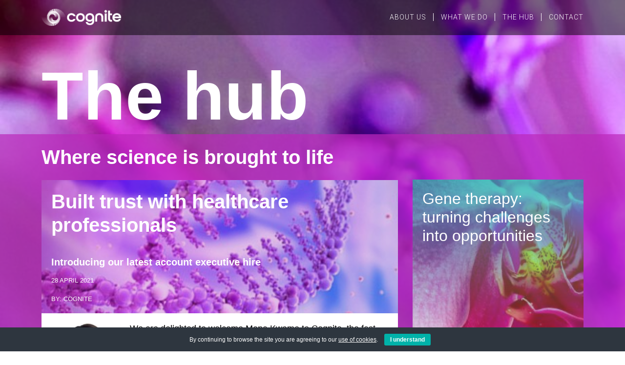

--- FILE ---
content_type: text/css
request_url: https://cognite.co/wp-content/themes/blankslate-child/style.css?ver=6.9
body_size: 198
content:
/*
Theme Name: BlankSlate Child
Theme URI: https://wp-themes.com/blankslate
Author: ChildThemeWP.com
Author URI: https://childthemewp.com
Description: My WordPress BlankSlate child theme.
Template: blankslate
License: GNU General Public License v3
License URI: https://www.gnu.org/licenses/gpl-3.0.html
Version: 1.0.0
Text Domain: blankslate-child
*/

--- FILE ---
content_type: text/css
request_url: https://cognite.co/wp-content/themes/blankslate-child/main.css?Saturday%203rd%20of%20January%202026%2006:15:48%20PM
body_size: 28614
content:
/* 
	
INDEX:

COLOURS
GENERAL STYLING
HELPERS
SECTION BACKGROUNDS
HEADER and NAVIGATION
MAIN AREA
ARROW 
FOOTER
MEDIA QUERIES


-------------------


COLOURS:
	
Strong / 20% / 10% / RGB
	
Turquoise: 00b2a9 / CCF0EE / E6F7F6 / 0.178.169
Orange: ff5700 / FFDDCC / FFEEE6 / 255.87.0
Purple: bb29bb / F1D4F1 / F8EAF8 / 187.41.187
Pink: ff0073 / FFCCE3 / FFE6F1 / 255.0.115
	
*/


/* COOKIE BAR. */


#eu-cookie-bar {
    min-height: 40px !important;
    padding: 13px 20px 12px  !important;

}

/* GENERAL STYLING */


.tp-caption {
white-space: normal !important;
}


img.alignright {float:right; margin:0 0 1em 1em}
img.alignleft {float:left; margin:0 1em 1em 0}
img.aligncenter {display: block; margin-left: auto; margin-right: auto}
a img.alignright {float:right; margin:0 0 1em 1em}
a img.alignleft {float:left; margin:0 1em 1em 0}
a img.aligncenter {display: block; margin-left: auto; margin-right: auto}


.n-uc-12bcf05cdae54 {max-width:1140px !important;}


html,
body {
	margin: 0;
	padding: 0;
	color: #000;
	height: 100%;
	margin: 0;
	font-family: "Helvetica Neue", Helvetica, Arial, sans-serif;
}


input:focus,
select:focus,
textarea:focus,
button:focus {
	outline: none;
}

img {
	border: 0px;
}

.container {
	margin-right: auto;
	margin-left: auto;
	max-width: 1140px;
}

a i {
	cursor: pointer;
}

h1 {
	text-shadow: 0 0 20px rgba(255, 255, 255, 0.2);
}

h2 {}

h3 {}

h4 {}

h5 {}

h6 {}


/* HELPERS */

.margintop30 {
	margin-top: 30px;
}

.margintop15 {
	margin-top: 33px;
}

.marginbottom70 {
	margin-bottom: 70px;
}










/* SECTION BACKGROUNDS */


#video-background {
			  position: fixed;
			  right: 0; 
			  bottom: 0;
			  min-width: 100%; 
			  min-height: 100%;
			  width: auto; 
			  height: auto;
			  z-index: -100;
			}
#wrapperhome {
	min-height: 100%;
	background-image: url(https://cognite.co/wp-content/uploads/2021/02/bg_shell3.png);
	background-repeat: no-repeat;
	background-size: cover;
}

#wrapper {
	/*min-height: 100%;
	background-image: url(./../../uploads/2021/02/bg_shell3-scaled.jpg);
	background-repeat: no-repeat;
	background-size: cover;*/
	background: rgba(255, 0, 115, 0.3);
	  opacity:0;
}

#wrapper2 {
	min-height: 100%;
	background-image: url(./../../uploads/2021/02/bg_dandilion.jpg);
	background-repeat: no-repeat;
	background-size: cover;
}

#wrapper3 {
	min-height: 100%;
	background-image: url(./../../uploads/2021/02/bg_seaa2.jpg);
	background-repeat: no-repeat;
	background-size: cover;
}

#wrapper4 {
	min-height: 100%;
	background-image: url(./../../uploads/2021/02/aboutus_newbg-min.png);
	background-repeat: no-repeat;
	background-size: cover;
}

#contact {
	min-height: 100%;
	background-image: url(./../../uploads/2021/02/contactbg-min.png);
	background-repeat: no-repeat;
	background-size: cover;
}

#hub1 {
	min-height: 100%;
	background-image: url(./../../uploads/2021/02/bg_hub1bg.jpg);
	background-repeat: no-repeat;
	background-size: cover;
}

#hub2 {
	min-height: 100%;
	background-image: url(./../../uploads/2021/02/bg_hub2bg-e1613730218182.jpg);
	background-repeat: no-repeat;
	background-size: cover;
}

#hub3 {
	min-height: 100%;
	background-image: url(./../../uploads/2021/02/bg_hub3bg.jpg);
	background-repeat: no-repeat;
	background-size: cover;
	
}

#team {
	min-height: 100%;
	background-image: url(./../../uploads/2021/02/bg_teambg.jpg);
	background-repeat: no-repeat;
	background-size: cover;
}



#careers {
	min-height: 100%;
	background-image: url(./../../uploads/2021/02/flower-min.png);
	background-repeat: no-repeat;
	background-size: cover;
}

#campaigns {
	min-height: 100%;
	background-image: url(./../../uploads/2021/03/pink2.png);
	background-repeat: no-repeat;
	background-size: cover;
}


#contactoverlay {
	min-height: 100%;
	background: rgba(0, 178,169, 0.5);
	background-size: cover;
	
}


#huboverlay {
	min-height: 100%;
	background: rgba(187, 41,187, 0.7);
	background-size: cover;	
}


.wpvl_auto_thumb_box_wrapper::before {
    position:absolute;
    top: 50%;
    left: 50%;
    transform: translate(-50%, -50%);
    -webkit-transform: translate(-50%, -50%);
    content: "\f144";
    font-family: FontAwesome;
    font-size: 60px;
    color: #fff;
    opacity: 0.8;
    text-shadow: 0px 0px 30px rgba(0, 0, 0, 0.5);
	z-index: 1000;
}
 

.video-thumbnail a img {width:100%; height: auto;}
.video-thumbnail a::before {
    position:absolute;
    top: 50%;
    left: 50%;
    transform: translate(-50%, -50%);
    -webkit-transform: translate(-50%, -50%);
    content: "\f144";
    font-family: FontAwesome;
    font-size: 60px;
    color: #fff;
    opacity: 0.8;
    text-shadow: 0px 0px 30px rgba(0, 0, 0, 0.5);
	z-index: 1000;
}


.wpvl_playbutton {display:none;}

.wpvl_auto_thumb_box{
position: relative;
width: 100% !important;
height: auto !important;

}
.wpvl_auto_thumb_box_wrapper, .video-thumbnail{

margin-left: -15px !important;
	margin-right: -15px !important;
}

.videotext {padding-left:40px !important;}




.video_lightbox_auto_anchor_image{
width: 100% !important;
height: auto !important;
}

.video_lightbox_anchor_image {}

/* MAP */

.map-responsive{
    overflow:hidden;
    padding-bottom:56.25%;
    position:relative;
    height:0;
}

.map-responsive iframe{
    left:0;
   top:0;
    height:100%;
    width:100%;
    position:absolute;

}

/* HEADER and NAVIGATION */




.fixed-header {
	width: 100%;
	position: fixed;
	background: rgba(0, 0, 0, 0.5);
	color: #fff;
	z-index: 900;
	top: 0;
}

.logo img {
	vertical-align: middle;
	height: 35px;
	width: auto;
	margin-top: 18px;
}

.navigation li {
	display: inline-block;
	padding-bottom: 10px;
	padding-left: 10px;
	padding-top: 25px;
	text-transform: uppercase;
	font-size: 14px;
	font-family: 'Roboto', sans-serif;
}

.navigation li a {
	color: #fff;
	text-decoration: none;
	border-left: 1px solid white;
	padding-left: 15px;
	font-weight: 300;
	letter-spacing: 1px;
}

.navigation ul li:first-child a {
	border-left: none;
}

.navigation {
	text-align: right;
}

.btmnavigation li {
	display: inline-block;
	padding-bottom: 10px;
	padding-right: 10px;
	padding-top: 25px;
	text-transform: uppercase;
	font-size: 14px;
	font-family: 'Roboto', sans-serif;
}

.btmnavigation li a {
	color: #fff;
	text-decoration: none;
	border-right: 1px solid white;
	padding-right: 15px;
	font-weight: 300;
	letter-spacing: 1px;
}

.btmnavigation ul li:last-child a {
	border-right: none;
}

.btmnavigation {
	text-align: left;
}

.btmnavigation ul {
	padding-left: 0px;
}

#menu-main-menu li a:hover {
	color: #999;
	-moz-transition: all 0.5s ease-in-out;
	-webkit-transition: all 0.5s ease-in-out;
	-o-transition: all 0.5s ease-in-out;
	-ms-transition: all 0.5s ease-in-out;
	transition: all 0.5s ease-in-out;
}


#menu-item-499 a.mPS2id-highlight{
	color: #fff !important;
	font-weight: 600 !important;
}
#menu-item-500 a.mPS2id-highlight{
	color: #fff !important;
	font-weight: 600 !important;
}
#menu-item-501 a.mPS2id-highlight{
	color: #fff !important;
	font-weight: 600 !important;
}



#menu-item-624 a.mPS2id-highlight{
	color: #fff !important;
	font-weight: 600 !important;
}
#menu-item-625 a.mPS2id-highlight{
	color: #fff !important;
	font-weight: 600 !important;
}
#menu-item-627 a.mPS2id-highlight{
	color: #fff !important;
	font-weight: 600 !important;
}





#menu-item-628.current-menu-item a, #menu-item-601.current-menu-item a, #menu-item-602.current-menu-item a {
	 background: #FFBD00;
	 color: #FF0073;;
border-bottom: 1px solid #FFD765;}


#menu-item-628.current-menu-item a.mPS2id-highlight, #menu-item-601.current-menu-item a.mPS2id-highlight, #menu-item-602.current-menu-item a.mPS2id-highlight{
    color: #fff !important;
    background: #FF0073 !important;
}
#menu-item-629, #menu-item-629.current-menu-item a {background: #F5A513 !important;}

#menu-item-598 a {background: #F5A513 !important; color: #fff !important;}
#menu-item-599 a {background: #F5A513 !important; color: #fff !important;}
#menu-item-596 a {background: #F5A513 !important; color: #fff !important;}






#menu-item-534.current-menu-item a {
	color: #fff;
	font-weight: 600;
}

#menu-item-535.current-menu-item a {
	color: #fff;
	font-weight: 600;
}


#menu-item-536.current-menu-item a {
	color: #fff;
	font-weight: 600;
}

#menu-item-537.current-menu-item a {
	color: #fff;
	font-weight: 600;
}

#menu-main-menu li.current-page-ancestor a {
	color: #fff;
	font-weight: 600;
}




#menu-item-616.current-menu-item a {
	color: #fff;
	font-weight: 600;
}

#menu-item-619.current-menu-item a {
	color: #fff;
	font-weight: 600;
}


#menu-item-622.current-menu-item a {
	color: #fff;
	font-weight: 600;
}

#menu-item-617.current-menu-item a {
	color: #fff;
	font-weight: 600;
}

#menu-main-menu li.current-page-ancestor a {
	color: #fff;
	font-weight: 600;
}

#menu-past-the-homepage li.current-page-ancestor a {
	color: #fff;
	font-weight: 600;
}



.single-jobs #menu-item-536.current-menu-item a {
	color: #fff;
	font-weight: 400 !important;
}

.single-jobs #menu-item-535 a {
	color: #fff;
	font-weight: 600 !important;
}


.single-jobs #menu-item-622.current-menu-item a {
	color: #fff;
	font-weight: 400 !important;
}

.single-jobs #menu-item-619 a {
	color: #fff;
	font-weight: 600 !important;
}


.burgermenu {
	margin-top: 25px;
	width: 20px;
}


/* MAIN AREA */

h1.homepage {
	font-size: 140px;
	color: white;
	font-weight: bold;
	margin-top: 20px;
	line-height: 100%;
}

.textbox_homepage {
	padding: 30px;
	font-size: 40px;
	line-height: 50px;
	font-family: 'Roboto', sans-serif;
	font-weight: 300;
	color: white;
	background: rgba(0, 178, 169, 0.9);
	margin-top: 30px;
	margin-bottom: 30px;

}

.textbox_homepage a {color:white; text-decoration:underline;}
textbox_homepage a:hover {color:#999;}

.textbox_aboutus {
	padding: 30px;
	font-family: 'Roboto', sans-serif;
	color: white;
	background: rgba(187, 41, 187, 0.7);
	font-weight: bold;
}

.textbox_aboutus h2 {
	font-size: 42px;
	font-weight: bold;
}

.textbox_aboutus p {
	font-size: 24px;
}


.textbox_careers {
	padding: 30px;
	font-family: 'Roboto', sans-serif;
	color: white;
	background: rgba(255, 87, 0, 0.7);
	font-weight: bold;
}


.textbox_careers h2 {
	font-size: 42px;
	font-weight: bold;
}

.textbox_careers p {
	font-size: 24px;
}


.textbox_careers  {
	height: 100%;
}

.textbox_team {
	padding: 30px;
	font-family: 'Roboto', sans-serif;
	color: black;
	background: rgba(255, 255, 255, 0.8);
}

.textbox_team p {
	font-size: 40px;
	line-height: 130%;
}

.textbox_team h2 {font-size: 40px; font-weight:bold;}
.teammaintext h2 {color:#bb29bb;}



.aboutus_text {
	margin-top: 30px;
}

.textbox_aboutus {
	height: 100%;
}

.textbox_bring {
	font-family: 'Roboto', sans-serif;
	color: white;
	background: rgba(255, 87, 0, 0.8);
	font-weight: bold;
	height: 100%;
	font-size: 23px;
	line-height: 29px;
}

.textbox_bring_text {
	float: right;
	width: 70%;
	padding: 20px;
}

.textbox_bring_image {
	float: left;
	width: 30%;
	padding: 20px;
}

.contactusbring {
	font-family: 'Roboto', sans-serif;
	color: white;
	font-size: 28px;
	text-align: center;
	line-height: 46px;
	background: rgba(255, 0, 115, 1);
	width: 100%;
	text-transform: uppercase;
	padding: 8px;
	font-weight: bold;
}
.contactusbring a {color: white; text-decoration:none;}
.contactusbring a:hover {color:  rgba(255, 255, 255, 0.8); }



.contactlogo img {max-width:300px; margin-top:30px;}
.contactemail {color:white; text-align:right;margin-top:40px;}


.careerscta {
	font-family: 'Roboto', sans-serif;
	color: white;
	font-size: 28px;
	text-align: center;
	line-height: 46px;
	background: rgba(255, 87, 0, 0.8);
	width: 100%;
	text-transform: uppercase;
	padding: 8px;
	font-weight: bold;
	margin-top:120px;
}


a.careerscta {
    display: block; color: white; text-decoration:none;
}

a.careerscta:hover {color:  rgba(255, 255, 255, 0.8); }


.jobad {
	font-family: 'Roboto', sans-serif;
	color: white;
	font-size: 28px;
	text-align: left;
	line-height: 46px;
	background: rgba(187, 41, 187, 10.8);
	width: 100%;
	padding: 8px;
	padding-left:15px;
	font-weight: bold;
}



a.jobad {
    display: block; color: white; text-decoration:none;
}

a.jobad:hover {color:  rgba(255, 255, 255, 0.8); }







.teamcta{
	font-family: 'Roboto', sans-serif;
	color: white;
	font-size: 28px;
	text-align: center;
	line-height: 46px;
	background: rgba(0, 178, 169, 1);
	width: 100%;
	text-transform: uppercase;
		padding: 8px;
	font-weight: bold;
}


.teamcta a {color: white; text-decoration:none;}
.teamcta a:hover {color:  rgba(255, 255, 255, 0.8); }

.teammember {text-align: center; margin-bottom:20px;}
.teammember i {margin-left:5px; margin-right:5px; font-size:22px;}
.teammember i.purple {color:#bb29bb;}
.teammember i.blue {color:#00b2a9;}
.membername {font-weight:bold;  font-size: 24px; line-height:26px; margin-top:10px;}
.membertitle {font-size: 22px; }


.contactsubheader {font-weight:bold; color:white; font-size: 24px; line-height:34px; margin-bottom: 40px;}
.contactdetails {color:white; font-size: 24px; line-height:34px; font-weight:300;}


.box img {max-width:51px; height:auto; margin-right:15px;}
.nudge {margin-top:40px;}

.box {
   display: flex;
   align-items:center;
}


.hubcontent {color:white; line-height:120%; padding-top:30px; padding-bottom:30px;}
.hubcontent .subheader {color:white; font-size: 39px; line-height:34px;font-weight:bold; margin-bottom: 50px; }
.hubcontent .blogbox {background-color: white; height: 100%; }
.hubcontent .blogbox h2 {color:#bb29bb; font-size: 30px; font-weight:bold;}
.hubcontent .blogbox .text {color:#fff;  font-size: 20px; color:black; line-height:120%; margin-top:10px; margin-bottom:10px; font-weight:300;}
.hubcontent .blogbox a {color:#bb29bb;  font-size: 20px; font-weight:bold; text-decoration:underline;}
.hubcontent .blogbox img {width:100%;}
.hubcontent .blogbox .innerbox {padding:15px; padding-bottom:30px;}

.titlebox .heateor_sss_sharing_container  {display:none;}

.clippedr {margin-right:2px;}
.clippedl {margin-left:2px;}
.blogcta {font-family: 'Roboto', sans-serif;
	color: black; text-align: left;
	background: rgba(255, 255, 255, 0.8);
	width: 100%;
	padding: 20px;
margin-bottom:110px;}

.blogcta h3{
		line-height: 46px;
	font-size: 36px;
	font-weight: bold;
	margin-bottom:5px;
	
}

.blogcta p{
		line-height: 130%;
	font-size: 20px;
	
}
.hubcontent .meta a {color: white; }
.hubcontent .meta a:hover {color: #999; }
.hubcontent .content p a:hover {color: #999; }
.hubcontent .content p a{color: #bb29bb; }
.defaulttext  p a:hover {color: #999; }
.defaulttext p a{color: #bb29bb; }
.defaulttext  li a:hover {color: #999; }
.defaulttext li a{color: #bb29bb; }


.relevant {color: white; font-size:30px; font-weight:bold; margin-top:30px;}


.featurebox {min-height:270px;}
.featurebox .innerbox { padding:40px;}
.featurebox .innerbox h2 {color:#fff; font-size: 30px; font-weight:bold; }
.featurebox  .innerbox .text {color:#fff;  font-size: 20px;  line-height:140%; margin-top:10px; margin-bottom:10px; font-weight:300;}
.featurebox  .innerbox  a {color:#fff;  font-size: 20px; font-weight:bold; text-decoration:underline;}
.meta {margin-top:15px; text-transform:uppercase; font-family: "Helvetica Neue", Helvetica, Arial, sans-serif; font-size:13px;}
.featurebox  .innerbox .meta {color: white;}

.featurehalfnhalf {min-height:265px;}
.featurehalfnhalf .innerbox { padding-top:40px; padding-bottom:40px; padding-left:15px; padding-right:15px;}
.featurehalfnhalf .innerbox h2 {color:#bb29bb; font-size: 30px; font-weight:bold; }
.featurehalfnhalf .innerbox .text {color:#000;  font-size: 20px;  line-height:140%; margin-top:10px; margin-bottom:10px; font-weight:300;}
.featurehalfnhalf .innerbox  a {color:#bb29bb;  font-size: 20px; font-weight:bold; text-decoration:underline;}
.featurehalfnhalf .innerbox .meta {color:#000;  font-size: 13px; font-weight:400;}
.featurehalfnhalf .innerbox .meta a {color:#000;  font-size:13px; font-weight:400;}


.campaigntext {min-height:270px;}
.campaigntext .innerbox { padding-top:40px; padding-bottom:40px; padding-left:20px;}
.campaigntext .innerbox h2 {color:#fff; font-size: 30px;  }
.campaigntext .innerbox  {color:#fff;  font-size: 30px;  line-height:140%; margin-top:10px; margin-bottom:10px; font-weight:400;}
.campaigntext .innerbox  a {color:#fff;  font-size: 20px; font-weight:bold; text-decoration:underline; text-transform:uppercase;}
















.newsboxinner {background: rgba(0, 0, 0, 0.25); padding:30px; margin-bottom:80px;}

.newsboxinner h2 {color:#fff; font-size: 20px; font-weight:bold; }
.newsboxinner .text {color:#fff;  font-size: 20px;  line-height:140%; margin-top:5px; margin-bottom:10px; font-weight:300;}
.newsboxinner  a {color:#fff;  font-size: 20px; font-weight:bold; text-decoration:underline;}
.newssubheader {color:white; font-size: 39px; line-height:34px;font-weight:bold; margin-bottom:48px;}
.newstoryteaser {margin-bottom:30px;}

.digest .blogbox a {color:#00b2a9;  font-size: 20px; font-weight:bold; text-decoration:underline;}
.digest .meta {color:black;}
.digest .meta a {color:black;}
.newsboxmargintop{margin-top:10px;}

.digestssubheader { font-size: 20px; line-height:130% ; margin-top:25px;}
.newssubheader2 { font-size: 20px; line-height:130% ; margin-bottom:30px; margin-top:25px;}

.hub3btm {margin-bottom:70px;}

.spotlights {margin-top:55px;}

/*  PAGE  */




#default {height: 200px; background-image: url(./images/backgrounds/contactbg.png);
	background-repeat: no-repeat;
	background-size: cover; }
#default2 {height: 200px; background-image: url(./../../uploads/2021/02/flower-min.png);
	background-repeat: no-repeat;
	background-size: cover; }

.applybutton {background-color: #bb29bb; padding:5px; color: white; text-transform:uppercase; font-size: 16px; letter-spacing:2px; width:120px; text-align:center; margin-top: 40px; float: left;}
.applylogo {float:right;margin-top: 30px;}
a .applybutton {background-color: #bb29bb; padding:5px; color: white; text-transform:uppercase; font-size: 16px; letter-spacing:2px; width:120px; text-align:center; margin-top: 40px; float: left;}
a .applybutton:hover {background-color: #999; padding:5px; color: white; text-transform:uppercase; font-size: 16px; letter-spacing:2px; width:120px; text-align:center; margin-top: 40px; float: left;}


.backbutton {background-color: #999; padding:5px; color: white; text-transform:uppercase; font-size: 16px; letter-spacing:2px; width:120px; text-align:center; margin-top: 40px; float: left; margin-left:20px;}
a .backbutton:hover {background-color: #666; padding:5px; color: white; text-transform:uppercase; font-size: 16px; letter-spacing:2px; width:120px; text-align:center; margin-top: 40px; float: left;}



.defaulttext {background-color:white; margin-bottom:100px;}
.defaulttext h1 {color:#bb29bb;
	font-size: 100px;	
	font-weight: bold;
	margin-top: 20px;
	margin-bottom: 40px;
	line-height: 100%;
}
.defaulttext h2, .defaulttext h3 {color:#bb29bb;}
.article .subheader, .article h1 {font-size: 40px; font-weight:bold; }
.article h2  {font-size: 20px; font-weight:bold; }
.article {margin-bottom:100px;}
.article h1 {margin-bottom:40px;; }
.article  .content {padding:20px; background-color: white; color: black; font-size: 18px; line-height: 130%}
.article .titlebox {padding: 20px;}

.article .subheader {margin-bottom:30px;}

.sidebar h2 {position: absolute;
    top: 0px;
    left: 0px; padding:20px;}

.sidebar a h2  {color:white;}
.sidebar a h2:hover {color:#999;}

.floatleft {float:left;}
.viewall {float:right; font-size:16px }
.viewall a {color: white;}
.viewall a:hover {color: #999;}

.clearfix::after {
  content: "";
  clear: both;
  display: table;
}



.wp-paginate .current {
    color: #fff;
    background: #000;
    border: 0px solid #89adcf;
    margin-right: 4px;
    padding: 4px 8px;
}

.wp-paginate a {
    background: #666;
    border: 0px solid #ccc;
    color: #fff;
    margin-right: 4px;
    padding: 4px 8px !important;
    text-align: center;
    text-decoration: none;
	margin-left: 0px;
	    border-left: 0px solid white !important;
}







/*  TABS  */



.tabs {
  display: -webkit-box;
  display: -webkit-flex;
  display: -ms-flexbox;
  display: flex;
  -webkit-flex-wrap: wrap;
  -ms-flex-wrap: wrap;
  flex-wrap: wrap;
	margin-top:60px;
	margin-bottom:100px;
}

.tabs label {
  -webkit-box-ordinal-group: 2;
  -webkit-order: 1;
  -ms-flex-order: 1;
  order: 1;
  display: block;
  padding: 1rem 2rem;
  margin-right: 1%;
  cursor: pointer;
  background: #90CAF9;
  font-weight: bold;
  width:24%;
  -webkit-transition: background ease 0.2s;
  transition: background ease 0.2s;
  margin-bottom: 0px;
  color: white;
	text-align:center;
}


.tabs label.tab1 {background: #00b2a9;}
.tabs label.tab2 {background: #ff5700;}	
.tabs label.tab3 {background: #bb29bb;}
.tabs label.tab4 {background: #ff0073;}		
	
.approachlogo {text-align:right;}
	
	

.tabs .tab {
  -webkit-box-ordinal-group: 100;
  -webkit-order: 99;
  -ms-flex-order: 99;
  order: 99;
  -webkit-box-flex: 1;
  -webkit-flex-grow: 1;
  -ms-flex-positive: 1;
  flex-grow: 1;
  width: 98%;
	  margin-right: 1%;
  display: none;
  background: #fafafa;
}

.tabs input[type="radio"] {
  position: absolute;
  opacity: 0;
}

.tabs input[type="radio"]:checked + label { }
.tabs input[type="radio"]:checked + label + .tab { display: block; }
.tablabel1 {color:white; font-family: 'Roboto', sans-serif; font-size: 31px; line-height:37px; font-weight:700; margin-bottom:3px; letter-spacing:3px; text-transform: uppercase;}
.tablabel2 {color:rgba(255,255,255,0.8); font-family: 'Roboto', sans-serif; font-size: 23px; line-height:27px; font-weight:700; letter-spacing:4px; text-transform: uppercase;}
.super {font-size: 12px; vertical-align: super; top:0px; position:relative; letter-spacing:1px;}
.tab {color: black; font-weight:bold; font-size:23px;}
.tab h3 {font-size:30px; font-weight:bold;}
.tab .cta  {text-transform: uppercase; font-size:18px; margin-top:10px; text-align: right; text-decoration:none;}



.tabbrand {background-color:#E6F7F6;  height:100%; width:100%; padding:30px; font-family: 'Roboto', sans-serif; min-height:310px;}
.tabbrand h3, .tabbrand .cta a {color:#00b2a9;}
.tabbrand .cta a:hover {color:rgba(0,178,169,0.6);  text-decoration:none;}

.tabmarket {background-color:#FFEEE6;  height:100%; width:100%; padding:30px; font-family: 'Roboto', sans-serif; min-height:310px;}
.tabmarket h3, .tabmarket .cta a {color:#ff5700;}
.tabmarket .cta a:hover {color:rgba(255,87,0,0.6);  text-decoration:none;}

.tabteams {background-color:#F8EAF8;  height:100%; width:100%; padding:30px; font-family: 'Roboto', sans-serif; min-height:310px;}
.tabteams h3, .tabteams .cta a {color:#bb29bb;}
.tabteams .cta a:hover {color:rgba(187,41,187,0.6);  text-decoration:none;}

.tabstrategy {background-color:#FFE6F1; height:100%; width:100%; padding:30px; font-family: 'Roboto', sans-serif; min-height:310px;}
.tabstrategy h3, .tabstrategy .cta a { color: #ff0073}
.tabstrategy .cta a:hover { color:rgba(255,0,115,0.6);  text-decoration:none;}

.tabbrandinner {min-height:200px;}




.innertab {width: 24%; float:left; height: 30px; text-align:right; margin-right:1%}



.innertab  .arrow-down1 {
  width: 0; 
  height: 0; 
  border-left: 20px solid transparent;
  border-right: 20px solid transparent;
  border-top: 20px solid #00b2a9;
  float:right;
}

.innertab  .arrow-down2 {
  width: 0; 
  height: 0; 
  border-left: 20px solid transparent;
  border-right: 20px solid transparent;
  border-top: 20px solid #ff5700;
  float:right;
}

.innertab  .arrow-down3 {
  width: 0; 
  height: 0; 
  border-left: 20px solid transparent;
  border-right: 20px solid transparent;
  border-top: 20px solid #bb29bb;
  float:right;
}

.innertab  .arrow-down4 {
  width: 0; 
  height: 0; 
  border-left: 20px solid transparent;
  border-right: 20px solid transparent;
  border-top: 20px solid #ff0073;
  float:right;
}

/*

Turquoise: 00b2a9 / CCF0EE / E6F7F6 / 0.178.169
Orange: ff5700 / FFDDCC / FFEEE6 / 255.87.0
Purple: bb29bb / F1D4F1 / F8EAF8 / 187.41.187
Pink: ff0073 / FFCCE3 / FFE6F1 / 255.0.115

*/


/* ARROW */

.arrowupposition {
	margin-top: 40px;
	margin-bottom:40px;
}

.arrowbtmposition {
	margin-top: 20px;
	margin-bottom: 20px;
}

@keyframes blink {
	0% {
		color: white;
		opacity: 1;
	}
	50% {
		color: white;
		opacity: 0.5;
	}
	100% {
		color: white;
		opacity: 1;
	}
}

@-webkit-keyframes blink {
	0% {
		color: white;
		opacity: 1;
	}
	50% {
		color: white;
		opacity: 0.5;
	}
	100% {
		color: white;
		opacity: 1;
	}
}

.arrow {
	-moz-transition: all 0.5s ease-in-out;
	-webkit-transition: all 0.5s ease-in-out;
	-o-transition: all 0.5s ease-in-out;
	-ms-transition: all 0.5s ease-in-out;
	transition: all 0.5s ease-in-out;
	-moz-animation: blink normal 1.5s infinite ease-in-out;
	/* Firefox */
	-webkit-animation: blink normal 1.5s infinite ease-in-out;
	/* Webkit */
	-ms-animation: blink normal 1.5s infinite ease-in-out;
	/* IE */
	animation: blink normal 1.5s infinite ease-in-out;
	/* Opera */
}

.arrow {
	border: solid white;
	border-width: 0 3px 3px 0;
	display: inline-block;
	height: 20px;
	width: 20px;
}

.right {
	transform: rotate(-45deg);
	-webkit-transform: rotate(-45deg);
}

.left {
	transform: rotate(135deg);
	-webkit-transform: rotate(135deg);
}

.up {
	transform: rotate(-135deg);
	-webkit-transform: rotate(-135deg);
}

.down {
	transform: rotate(45deg);
	-webkit-transform: rotate(45deg);
}

.hidearrow {
	border: none;
}


/* FOOTER */

.footer {
	width: 100%;
	position: relative;
	background: rgba(0, 0, 0, 0.5);
	color: #fff;
	z-index: 1;
	bottom: 0;
}

.social {
	padding-bottom: 10px;
	padding-left: 10px;
	padding-top: 20px;
	text-transform: uppercase;
	font-size: 22px;
	font-family: 'Roboto', sans-serif;
	text-align: right;
}

.social i {
	margin-left: 10px;
}


.social a i {
		color: #fff;
}

.social a i:hover {
		color: #999;
}

#shiftnav-toggle-main.shiftnav-toggle-style-burger_only  {margin-top:7px;}




/* MEDIA QUERIES  */

@media (max-width: 992px) {
	.hideonmobile {
		display: none
	}
	.logo img {
		margin-bottom: 18px;
	}
	.social {
		text-align: center
	}
	.footer {
		margin-top: -64px;
	}
	
	.contactlogo {text-align: center}
.contactemail {text-align: center}
	
	.newssubheader {margin-top:30px;     margin-bottom: 78px;}
	
	
		.wpvl_auto_thumb_box_wrapper, .video-thumbnail{

margin-left: 0px !important;
	margin-right: 0px !important;
			margin-top:15px;
}

.videotext {padding-left:0px !important;}
}

@media (max-width: 576px) {
	h1.homepage {
		font-size: 60px;
		color: white;
		font-weight: bold;
		margin-top: 60px;
		line-height: 100%;
	}
	.textbox_homepage {
		font-size: 20px;
		line-height: 28px;
	
	min-height: 200px;}


	.defaulttext h1 {font-size: 70px;
		line-height: 100%}


.textbox_team h2 {font-size: 24px;}
.textbox_team p {font-size: 24px;}
.article .subheader, .article h1 {
    font-size: 30px;
    font-weight: bold;
}


.innertab  .arrow-down1 {
display:none;
}

.innertab  .arrow-down2 {
display:none;
}

.innertab  .arrow-down3 {
display:none;
}

.innertab  .arrow-down4 {
display:none;
}





}

@media (min-width: 576px) {
	h1.homepage {
		font-size: 70px;
		color: white;
		font-weight: bold;
		margin-top: 20px;
		line-height: 100%
	}
	.textbox_homepage {
		font-size: 20px;
		line-height: 28px;
	}
	.console-container {
		height: 270px;
	}
	
		.defaulttext h1 {font-size: 70px;
		line-height: 100%
}
	
	
	.fixed-header {
min-height:71px;
}
	
	
	


	
	
	
	
}

@media (min-width: 768px) {
	h1.homepage {
		font-size: 90px;
		color: white;
		font-weight: bold;
		margin-top: 20px;
		line-height: 100%
	}
	
		.defaulttext h1 {font-size: 90px;
		line-height: 100%
}
	
	
	.textbox_homepage {
		font-size: 28px;
		line-height: 36px;
	}
	.console-container {
		height: 300px;
	}
}

@media (min-width: 992px) {
	h1.homepage {
		font-size: 120px;
		color: white;
		font-weight: bold;
		margin-top: 20px;
		line-height: 100%;
	}
	.textbox_homepage {
		font-size: 40px;
		line-height: 50px;
	}
	.footer {
		margin-top: -70px;
	}
	.console-container {
		height: 420px;
	}
	.row.equal {
		display: flex;
		flex-wrap: wrap;
	}
	
	
}


@media (max-width: 1101px) {
	.hidebelow1101 {display:none;}

}
	
@media (max-width: 951px) {
.tablabel1 {

    font-size: 22px;
    line-height: 28px;
   
}

}

@media (min-width: 1200px) {
	h1.homepage {
		font-size: 140px;
		color: white;
		font-weight: bold;
		margin-top: 20px;
		line-height: 100%
	}
	.featurebox .innerbox {width: 40%; padding-top:40px; padding-bottom:40px; padding-left:20px;}
	.textbox_homepage {
  
	padding-right:60px;
}
	
}

@media (min-width: 1400px) {}


@media (max-width: 45em) {

.tabs .tab,  .tabs label {
  -webkit-box-ordinal-group: NaN;
  -webkit-order: initial;
  -ms-flex-order: initial;
  order: initial;
}

.tabs label {
  width: 100%;
  margin-right: 0;
  margin-top: 0.2rem;
}
	
	.tab .cta {text-align: left;}
}